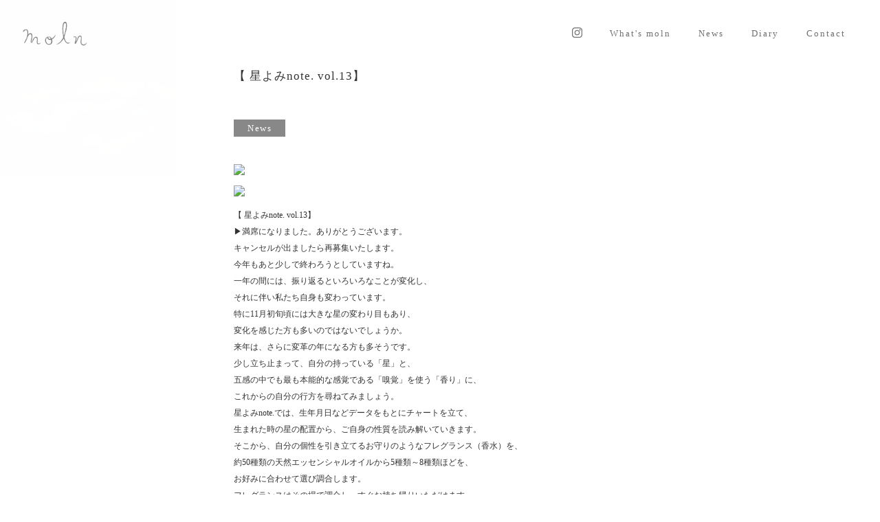

--- FILE ---
content_type: text/html; charset=UTF-8
request_url: http://moln.jp/%E3%80%90-%E6%98%9F%E3%82%88%E3%81%BFnote-vol-13%E3%80%91/
body_size: 21966
content:
<!DOCTYPE html>
<html>
<head>
<meta http-equiv="Content-Type" content="text/html; charset=UTF-8" />
<link rel="shortcut icon" href="http://moln.jp/wp-content/themes/moln/images/favicon.ico" type="image/vnd.microsoft.icon">
<title>【 星よみnote. vol.13】 | moln</title>
<meta name="viewport" content="width=device-width, initial-scale=1.0, minimum-scale=1.0, maximum-scale=1.0, user-scalable=no">

<!-- All in One SEO Pack 3.1.1 by Michael Torbert of Semper Fi Web Design[223,251] -->
<meta property="og:title" content="【 星よみnote. vol.13】 | moln" />
<meta property="og:type" content="article" />
<meta property="og:url" content="http://moln.jp/【-星よみnote-vol-13】/" />
<meta property="og:image" content="http://moln.jp/wp-content/uploads/2019/07/initial_image.png" />
<meta property="og:site_name" content="moln" />
<meta property="og:description" content="【 星よみnote. vol.13】 ▶︎満席になりました。ありがとうございます。 キャンセルが出ましたら再募集いたします。 今年もあと少しで終わろうとしていますね。 一年の間には、振り返るといろいろなことが変化し、 それに伴い私たち自身も変わっています。 特に11月初旬頃には大きな星の変わり目もあり、 変化を感じた方も多いのではないでしょうか。 来年は、さらに変革の年になる方も多そうです。 少し" />
<meta property="article:published_time" content="2018-12-12T08:32:27Z" />
<meta property="article:modified_time" content="2019-10-09T21:35:19Z" />
<meta name="twitter:card" content="summary_large_image" />
<meta name="twitter:site" content="@CLOUD_BLDG_moln" />
<meta name="twitter:domain" content="moln.jp" />
<meta name="twitter:title" content="【 星よみnote. vol.13】 | moln" />
<meta name="twitter:description" content="【 星よみnote. vol.13】 ▶︎満席になりました。ありがとうございます。 キャンセルが出ましたら再募集いたします。 今年もあと少しで終わろうとしていますね。 一年の間には、振り返るといろいろなことが変化し、 それに伴い私たち自身も変わっています。 特に11月初旬頃には大きな星の変わり目もあり、 変化を感じた方も多いのではないでしょうか。 来年は、さらに変革の年になる方も多そうです。 少し" />
<meta name="twitter:image" content="http://moln.jp/wp-content/uploads/2019/07/initial_image.png" />
			<script type="text/javascript" >
				window.ga=window.ga||function(){(ga.q=ga.q||[]).push(arguments)};ga.l=+new Date;
				ga('create', 'UA-22741745-2', 'auto');
				// Plugins
				
				ga('send', 'pageview');
			</script>
			<script async src="https://www.google-analytics.com/analytics.js"></script>
			<!-- All in One SEO Pack -->
<link rel='dns-prefetch' href='//s.w.org' />
<link rel="alternate" type="application/rss+xml" title="moln &raquo; 【 星よみnote. vol.13】 のコメントのフィード" href="http://moln.jp/%e3%80%90-%e6%98%9f%e3%82%88%e3%81%bfnote-vol-13%e3%80%91/feed/" />
<link rel='stylesheet' id='metaslider-flex-slider-css'  href='http://moln.jp/wp-content/plugins/ml-slider/assets/sliders/flexslider/flexslider.css?ver=3.13.1' type='text/css' media='all' property='stylesheet' />
<link rel='stylesheet' id='metaslider-public-css'  href='http://moln.jp/wp-content/plugins/ml-slider/assets/metaslider/public.css?ver=3.13.1' type='text/css' media='all' property='stylesheet' />
<link rel='stylesheet' id='wp-block-library-css'  href='http://moln.jp/wp-includes/css/dist/block-library/style.min.css?ver=5.2.2' type='text/css' media='all' />
<link rel='stylesheet' id='contact-form-7-css'  href='http://moln.jp/wp-content/plugins/contact-form-7/includes/css/styles.css?ver=5.1.3' type='text/css' media='all' />
<script type='text/javascript' src='http://moln.jp/wp-includes/js/jquery/jquery.js?ver=1.12.4-wp'></script>
<script type='text/javascript' src='http://moln.jp/wp-includes/js/jquery/jquery-migrate.min.js?ver=1.4.1'></script>
<script type='text/javascript' src='http://moln.jp/wp-content/plugins/ml-slider/assets/sliders/flexslider/jquery.flexslider.min.js?ver=3.13.1'></script>
<script type='text/javascript'>
var metaslider_53 = function($) {$('#metaslider_53').addClass('flexslider');
            $('#metaslider_53').flexslider({ 
                slideshowSpeed:3000,
                animation:"fade",
                controlNav:true,
                directionNav:false,
                pauseOnHover:true,
                direction:"horizontal",
                reverse:false,
                animationSpeed:600,
                prevText:"Previous",
                nextText:"Next",
                fadeFirstSlide:true,
                slideshow:true
            });
            $(document).trigger('metaslider/initialized', '#metaslider_53');
        };
        var timer_metaslider_53 = function() {
            var slider = !window.jQuery ? window.setTimeout(timer_metaslider_53, 100) : !jQuery.isReady ? window.setTimeout(timer_metaslider_53, 1) : metaslider_53(window.jQuery);
        };
        timer_metaslider_53();
var metaslider_55 = function($) {$('#metaslider_55').addClass('flexslider');
            $('#metaslider_55').flexslider({ 
                slideshowSpeed:3000,
                animation:"fade",
                controlNav:true,
                directionNav:false,
                pauseOnHover:true,
                direction:"horizontal",
                reverse:false,
                animationSpeed:600,
                prevText:"Previous",
                nextText:"Next",
                fadeFirstSlide:true,
                slideshow:true
            });
            $(document).trigger('metaslider/initialized', '#metaslider_55');
        };
        var timer_metaslider_55 = function() {
            var slider = !window.jQuery ? window.setTimeout(timer_metaslider_55, 100) : !jQuery.isReady ? window.setTimeout(timer_metaslider_55, 1) : metaslider_55(window.jQuery);
        };
        timer_metaslider_55();
</script>
<link rel="EditURI" type="application/rsd+xml" title="RSD" href="http://moln.jp/xmlrpc.php?rsd" />
<link rel="wlwmanifest" type="application/wlwmanifest+xml" href="http://moln.jp/wp-includes/wlwmanifest.xml" /> 
<link rel='prev' title='Hand Made Felt NICO X&#8217;mas Exhibition 「あたためるもの」' href='http://moln.jp/hand-made-felt-nico-xmas-exhibition-%e3%80%8c%e3%81%82%e3%81%9f%e3%81%9f%e3%82%81%e3%82%8b%e3%82%82%e3%81%ae%e3%80%8d/' />
<link rel='next' title='eccomin WORKSHOP at moln ' href='http://moln.jp/eccomin-workshop-at-moln/' />
<meta name="generator" content="WordPress 5.2.2" />
<link rel="canonical" href="http://moln.jp/%e3%80%90-%e6%98%9f%e3%82%88%e3%81%bfnote-vol-13%e3%80%91/" />
<link rel='shortlink' href='http://moln.jp/?p=1629' />
<style>
.enllax{color:#fff;padding:200px;}
@media screen and (max-width: 1000px) {.enllax{padding:200px;}}
@media screen and (max-width: 800px) {.enllax{padding:200px;}}
@media screen and (max-width: 600px) {.enllax{padding:200px;}}
@media screen and (max-width: 400px) {.enllax{padding:200px;}}
</style><script src="http://moln.jp/wp-content/themes/moln/js/html5shiv.js"></script><script src="http://moln.jp/wp-content/themes/moln/js/jquery-1.11.1.min.js"></script><script src="http://moln.jp/wp-content/themes/moln/js/jquery.easing.1.3.js"></script><link href="http://moln.jp/wp-content/themes/moln/js/flexslider/flexslider.css" media="screen" rel="stylesheet" type="text/css" /><script src="http://moln.jp/wp-content/themes/moln/js/flexslider/jquery.flexslider.js"></script><script src="http://moln.jp/wp-content/themes/moln/js/common.js"></script><link href="http://moln.jp/wp-content/themes/moln/css/style.css" media="screen" rel="stylesheet" type="text/css" /></head>

<body class="pageclass_sub" style="opacity: 0.0">
<div id="wrap">

	<div class="header top">

		<header class="header_area top">

			<div class="logo_area top">
				<h1><a href="/"><img src="http://moln.jp/wp-content/themes/moln/images/logo.png" ></a></h1>
			</div>

			<div class="switch close">
				<img width="36" src="http://moln.jp/wp-content/themes/moln/images/menu.png">
					<p>menu</p>
			</div>

			<section class="side_area top close">
				<nav>
					<ul class="navi">
						<li class="pcview"><a href="https://www.instagram.com/ayamoln/"><img width="15" src="http://moln.jp/wp-content/themes/moln/images/instaicon.png"></a></li>
						<li><a href="/about/">What's moln</a></li>
						<li><a href="/category/news/">News</a></li>
						<li><a href="/category/Diary/">Diary</a></li>
						<li><a href="/contact/">Contact</a></li>
						<li class="smallview">
							<p class="sns">
								<a target="blank" href="https://twitter.com/CLOUD_BLDG_moln?lang=ja"><img width="20" src="http://moln.jp/wp-content/themes/moln/images/about-twit.png"></a>
								<a target="blank" href="https://www.instagram.com/ayamoln/?hl=ja"><img width="20" src="http://moln.jp/wp-content/themes/moln/images/about-insta.png"></a>
								<a target="blank" href="https://www.facebook.com/ayamoln/"><img width="20" src="http://moln.jp/wp-content/themes/moln/images/about-fb.png"></a>
							</p>
						</li>
					</ul>
				</nav>
			</section>

		</header>

	</div>

	
<section class="contents">

					
	<div class="single">
		<h3 class="category_text">【 星よみnote. vol.13】</h3>
		<p class="caption"><a href="http://moln.jp/category/news/" rel="category tag">News</a></p>

		<div class="text">
			<div data-content-name="banana">
<div class="petit-paragraph" data-layout="1">
<div class="petit-images" data-images-layout="1" data-images-align="1" data-images-width="3" data-width-size="0">
<div class="petit-images__item" style="">
<img src="http://cloud-moln.petit.cc/1img/banana_img/img_25e4fdef9adce8361fad7acf037bce3a.png"></p>
<p class="petit-images__caption">
</div>
<div class="petit-images__item" style="">
<img src="http://cloud-moln.petit.cc/1img/banana_img/img_05fdddeffa7b3e1d8c43266cba744d69.jpg"></p>
<p class="petit-images__caption">
</div>
</div>
<div class="petit-text" data-text-align="1">【 星よみnote. vol.13】<br />
▶︎満席になりました。ありがとうございます。<br />
キャンセルが出ましたら再募集いたします。<br />
今年もあと少しで終わろうとしていますね。<br />
一年の間には、振り返るといろいろなことが変化し、<br />
それに伴い私たち自身も変わっています。<br />
特に11月初旬頃には大きな星の変わり目もあり、<br />
変化を感じた方も多いのではないでしょうか。<br />
来年は、さらに変革の年になる方も多そうです。<br />
少し立ち止まって、自分の持っている「星」と、<br />
五感の中でも最も本能的な感覚である「嗅覚」を使う「香り」に、<br />
これからの自分の行方を尋ねてみましょう。<br />
星よみnote.では、生年月日などデータをもとにチャートを立て、<br />
生まれた時の星の配置から、ご自身の性質を読み解いていきます。<br />
そこから、自分の個性を引き立てるお守りのようなフレグランス（香水）を、<br />
約50種類の天然エッセンシャルオイルから5種類～8種類ほどを、<br />
お好みに合わせて選び調合します。<br />
フレグランスはその場で調合し、すぐお持ち帰りいただけます。<br />
香水は、下記よりお選びいただけます。（容量10ml）<br />
・スプレータイプ（空気にもシュッとできる）<br />
・ロールオンタイプ（お肌に直接つける）<br />
初めての方はネイタルチャートを読みながらすすめていきます。<br />
2回目以降の方は気になっているテーマに沿って進めます。<br />
占星術の手法を使いながら、かおりを楽しみ、<br />
自分の感覚と向き合うひと時です。<br />
そしてその後の日々、香りを使うたびに<br />
この日の決意や目標に、香りが導いてくれます。<br />
【 星よみnote. vol.13】<br />
2018年12月30日（日）<br />
11：00〜✖️<br />
12：00〜✖️<br />
13：00〜✖️<br />
14：00〜✖️<br />
15：00〜✖️<br />
16：00〜✖️<br />
17：00〜✖️<br />
2019年1月6日（日）<br />
11：00〜✖️<br />
12：00〜✖️<br />
13：00〜✖️<br />
14：00〜✖️<br />
15：00〜✖️<br />
16：00〜✖️<br />
17：00〜✖️<br />
各回1名様/50分/5,400円　<br />
○ご予約はmolnまで<br />
タイトルに「12/30 or 1/6(ご希望の日にち)星よみnote. 」とつけ、<br />
・お名前<br />
・お電話番号<br />
・ご希望のお時間(11:00〜から17:00〜、第3希望まで)<br />
・※生年月日<br />
・※出生地（市区町村まで）<br />
・※出生時間<br />
・2回目以降の方は「テーマ」もお知らせください。<br />
恋愛結婚、仕事、健康、家族、この先1年の運気やテーマ、相性etc&#8230;<br />
相性を見たい方は、お相手のデータもいただけると詳しく見ることができます。<br />
※生年月日、出生地は事前にホロスコープを作成するのに使用します。<br />
時間がわからない方は「○時頃」など大体の時間帯でも結構です。<br />
正確にわかったほうが、より正確なホロスコープを作成できます。<br />
いただいた個人情報は星よみにのみ使用させていただき、<br />
厳重に管理いたします。<br />
を明記の上、<br />
belleandnatary★yahoo.co.jp<br />
（★を@に変えてください）<br />
0467-38-6336(水〜日,11:00〜18:00)<br />
までお願いいたします。<br />
メールの方には、折り返し24時間以内にご予約完了の返信をいたします。<br />
ご返信がなにもない場合は、メールが届いていない可能性がございますので、<br />
別のアドレス又はお電話にてお問い合わせください。 <br />
みなさまのお越しをお待ちしております！</div>
</div>
</div>
		</div>
		<div class="tag"></div>

		<div class="pagination-single clearfix">
			<div class="nav-previous alignleft"><a href="http://moln.jp/hand-made-felt-nico-xmas-exhibition-%e3%80%8c%e3%81%82%e3%81%9f%e3%81%9f%e3%82%81%e3%82%8b%e3%82%82%e3%81%ae%e3%80%8d/" rel="prev">< PREV</a></div>
			<div class="nav-next alignright"><a href="http://moln.jp/eccomin-workshop-at-moln/" rel="next">NEXT ></a></div>
		</div>

	</div>
			
	<div class="list_category">
		<div class="title-area">
			<h3 class="title">Other</h3><span>ほかの記事はこちらから</span>
		</div>
		<ul class="lists_related">
				<li>
			<a href="http://moln.jp/hand-made-felt-nico-felt-back-to-back-%e8%83%8c%e4%b8%ad%e5%90%88%e3%82%8f%e3%81%9b%e3%81%ae%e5%ad%a3%e7%af%80/">
				<img src="http://moln.jp/wp-content/uploads/2026/01/IMG_4926-768x1024.jpeg">
				<p class="first_title">Hand Made Felt NICO  Felt  BA…</p>
				<p class="caption">2026.1.14(wed)-25(sun)Open 12:00-18:00 Close 月火 ※1/22(木...</p>
			</a>
		</li>
				<li>
			<a href="http://moln.jp/3-1%e6%97%a5-%e8%8a%b1%e5%ad%90-%e3%83%9f%e3%83%a2%e3%82%b6%e3%83%aa%e3%83%bc%e3%82%b9%e6%95%99%e5%ae%a4/">
				<img src="http://moln.jp/wp-content/uploads/2026/01/304493A0-A875-4EE8-9EDD-87E0C52981FF.jpeg">
				<p class="first_title">3/1(日) 花子 ミモザリース教室</p>
				<p class="caption">鮮やかな黄色のふわふわで 一足はやく春の訪れを知らせてくれる 《ミモザ》。 長く寒い冬から、あたたかな春へ。 ...</p>
			</a>
		</li>
				<li>
			<a href="http://moln.jp/2-15%e6%97%a5%e3%80%8c%e8%b2%b8%e5%88%87%e3%82%8a%e5%9b%b3%e6%9b%b8%e9%a4%a899%e5%86%8a%e7%9b%ae%e3%80%8dlive-yojik%e3%81%a8wanda-%e7%89%a7%e9%87%8e%e5%ae%b9%e4%b9%9f/">
				<img src="http://moln.jp/wp-content/uploads/2026/01/IMG_4891-1.jpeg">
				<p class="first_title">2/15(日)「貸切り図書館99冊目」live: yoji…</p>
				<p class="caption">2026年2月15日(日) 鎌倉moln 「貸切り図書館99冊目」 出演: yojikとwanda / 牧野容...</p>
			</a>
		</li>
				<li>
			<a href="http://moln.jp/nuri-candle-solo-exhibition/">
				<img src="http://moln.jp/wp-content/uploads/2026/01/5B965F0F-B19E-41B8-BD16-146DF9E70231-767x1024.jpeg">
				<p class="first_title">nuri candle 「Before spring」</p>
				<p class="caption">2026年1月28日(水)-2月8日(日) open 12：00-18：00 close 月・火 nuri c...</p>
			</a>
		</li>
				<li>
			<a href="http://moln.jp/yuki-ando-solo-exhibition-%e3%80%8c%e6%a3%ae%e3%80%85%e3%81%a8%e3%80%8d/">
				<img src="http://moln.jp/wp-content/uploads/2026/01/9DE76DF0-BA97-4E2A-B122-533CF0E5E5BF.jpeg">
				<p class="first_title">yuki ando solo exhibition 「森々…</p>
				<p class="caption">2026年2月4日(水)〜14日(土). open 12：00〜18：00 yuki ando solo ex...</p>
			</a>
		</li>
				<li>
			<a href="http://moln.jp/conomi-exhibition-%e3%80%8cca-vous-rechauffera-%e3%81%82%e3%81%9f%e3%81%9f%e3%81%8b%e3%81%aa%e3%82%8b%e3%82%82%e3%81%ae%e3%80%8d/">
				<img src="http://moln.jp/wp-content/uploads/2026/01/IMG_5177-768x1024.jpeg">
				<p class="first_title">conomi exhibition 「Ça vous ré…</p>
				<p class="caption">2026年2月18日(水)〜28日(土) open 12：00〜18：00 close 2/24(火)25(水...</p>
			</a>
		</li>
				<li>
			<a href="http://moln.jp/hand-made-felt-nico-%e3%81%8f%e3%82%82%e3%81%ad%e3%81%93%e3%83%96%e3%83%ad%e3%83%bc%e3%83%81-workshop/">
				<img src="http://moln.jp/wp-content/uploads/2026/01/IMG_4895_SnapseedCopy.jpeg">
				<p class="first_title">Hand Made Felt NICO “くもねこブローチ…</p>
				<p class="caption">羊毛から、くものかたちのねこブローチを作るワークショップを開催します！ たくさんの形の中からお好きな形を２つお...</p>
			</a>
		</li>
				<li>
			<a href="http://moln.jp/%e3%82%ab%e3%83%9e%e3%82%af%e3%83%a9%e5%bc%b5%e5%ad%90%e3%80%8a%e7%b8%81%e8%b5%b7%e3%82%82%e3%81%ae%e3%80%8b%e5%b1%95-5/">
				<img src="http://moln.jp/wp-content/uploads/2025/12/ISIMG-1078488_SnapseedCopy-1024x1024.jpeg">
				<p class="first_title">カマクラ張子《縁起もの》展</p>
				<p class="caption">カマクラ張子《縁起もの》展 2025年12月26日(水)-30日(日) 2026年1月7日(水)-11日(日)...</p>
			</a>
		</li>
				</ul>

	</div>

</section>

</div>
<footer>

	<ul class="footer_contents">
		<li class="left">
			<div class="footer-left">
				<div class="textwidget custom-html-widget"><iframe src="https://www.google.com/maps/embed?pb=!1m18!1m12!1m3!1d13022.249906535635!2d139.53386578465546!3d35.316851434491916!2m3!1f0!2f0!3f0!3m2!1i1024!2i768!4f13.1!3m3!1m2!1s0x0%3A0xb7ef0fdd82bcc32a!2smoln!5e0!3m2!1sja!2sjp!4v1562137808922!5m2!1sja!2sjp" width="400" height="300" frameborder="0" style="border:0" allowfullscreen></iframe></div>			</div>
		</li>
		<li class="right">
			<div class="contact">
				<div class="textwidget custom-html-widget"><h3>moln</h3>

<p>
〒248-0012 <br>
神奈川県鎌倉市御成町13-32 2F<br>
tel & fax 0467-38-6336<br>
<br>
12:00-18:00 <br>
月火 定休<br>
<br>
info@moln.jp<br>
</p></div>			</div>
		</li>
	</ul>

	<p class="sns">
		<a target="blank" href="https://twitter.com/CLOUD_BLDG_moln?lang=ja"><img width="20" src="http://moln.jp/wp-content/themes/moln/images/about-twit.png"></a>
		<a target="blank" href="https://www.instagram.com/ayamoln/?hl=ja"><img width="20" src="http://moln.jp/wp-content/themes/moln/images/about-insta.png"></a>
		<a target="blank" href="https://www.facebook.com/ayamoln/"><img width="20" src="http://moln.jp/wp-content/themes/moln/images/about-fb.png"></a>
	</p>

	<p class="footer_copyright">&copy; 2019 moln.</p>
</footer>

<script type='text/javascript'>
/* <![CDATA[ */
var wpcf7 = {"apiSettings":{"root":"http:\/\/moln.jp\/wp-json\/contact-form-7\/v1","namespace":"contact-form-7\/v1"}};
/* ]]> */
</script>
<script type='text/javascript' src='http://moln.jp/wp-content/plugins/contact-form-7/includes/js/scripts.js?ver=5.1.3'></script>

<script src="http://moln.jp/wp-content/plugins/parallax-scrolling-enllax-js/jquery.enllax.min.js"></script>
<script>(function($){$(window).enllax();})(jQuery);</script>
<div class="splash" style="">
	<img src="http://moln.jp/wp-content/uploads/2019/07/moln_illust.jpg" alt="">
</div>
<script>
$(document).ready(function(){
	if( "1" == get_cookie("loadevents") ){
		$(".splash").hide();
	} else {
		setTimeout(function () {
			$(".splash").fadeOut(2000);
			set_cookie("loadevents","1",600000);
		}, 2000);
	}
});

$(window).load(function() {
	$("body").animate({ opacity: 1.0 }, 300 );
});

function set_cookie(name, value,expires){

	var ret = false;

	if (navigator.cookieEnabled){
		var date1,date2;  //日付データを格納する変数

		//現在の日付データを取得
		date1 = new Date();
		date1.setTime(date1.getTime() + expires);
		date2 = date1.toGMTString();	//GMT形式に変換

		// coolie
		document.cookie=name+"="+value+";expires=" + date2;

		ret = true;
	}

	return( ret );
}
function get_cookie( name ) {
	if (navigator.cookieEnabled) {
		var cook = document.cookie + ";";
		var cStart,cEnd;

		name=name+"=";
		cStart = cook.indexOf(name,0);

		if (cStart == -1) {
			return "RETURN_NG";
		} else {
			cEnd = cook.indexOf(";",cStart);
			return unescape(cook.substring(cStart+name.length,cEnd));
		}
	} else {
		return "RETURN_NG";
	}
}
var timer = false;
$(window).resize(function() {
		if (timer !== false) {
				clearTimeout(timer);
		}
		timer = setTimeout(function() {

		if( 768 <= $(window).width() ){
			var w_height = $(window).height();
			$(".contents_area").height( w_height );
		}else{
			$(".contents_area").height( 600 );
		}

		}, 200);
});
</script>

</body>
</html>
